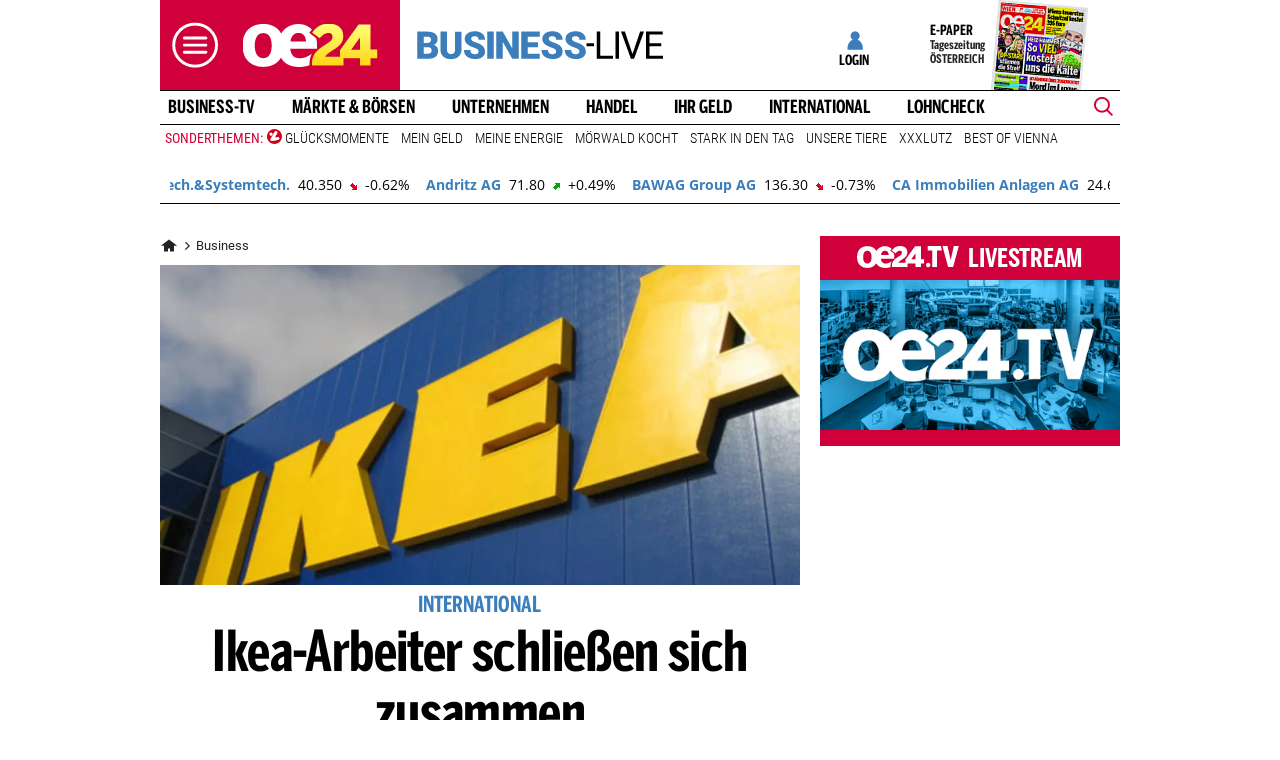

--- FILE ---
content_type: text/html;charset=utf-8
request_url: https://www.oe24.at/_api/live/exchangestockdata/1/all
body_size: 1477
content:
{"AT&S Austria Tech.&Systemtech.":{"@attributes":{"id":"tts-14246804","name":"AT&S Austria Tech.&Systemtech.","shortName":"AT&S","tickerSymbol":"ATS","isin":"AT0000969985","stockExchangeID":"1118","uniqueName":"XVIE_AT0000969985#CM_VIE","hasWarrants":"1","typeID":"1","marketSegment":"Prime Market","tradingSegment":"Amtlicher Handel","currency":"EUR","typeNameGer":"Aktie","stockExchangeName":"Wien","profileExists":"0","wpknr":"96998"},"Quote":{"@attributes":{"change":"-0.250","changePercent":"-0.615764","high":"41.100","historicClose":"40.600","last":"40.350","dateTime":"2026-01-23T17:35:28","low":"39.950","open":"40.650"}}},"Andritz AG":{"@attributes":{"id":"tts-399905","name":"Andritz AG","shortName":"Andritz","tickerSymbol":"ANDR","isin":"AT0000730007","stockExchangeID":"1118","uniqueName":"XVIE_AT0000730007#CM_VIE","hasWarrants":"1","typeID":"1","marketSegment":"Prime Market","tradingSegment":"Amtlicher Handel","currency":"EUR","typeNameGer":"Aktie","stockExchangeName":"Wien","profileExists":"0","wpknr":"073000"},"Quote":{"@attributes":{"change":"0.35","changePercent":"0.489853","high":"72.20","historicClose":"71.45","last":"71.80","dateTime":"2026-01-23T17:35:44","low":"71.05","open":"71.05"}}},"BAWAG Group AG":{"@attributes":{"id":"tts-129551716","name":"BAWAG Group AG","shortName":"BAWAG GR.","tickerSymbol":"BG","isin":"AT0000BAWAG2","stockExchangeID":"1118","uniqueName":"XVIE_AT0000BAWAG2#CM_VIE","hasWarrants":"1","typeID":"1","marketSegment":"Prime Market","tradingSegment":"Amtlicher Handel","currency":"EUR","typeNameGer":"Aktie","stockExchangeName":"Wien","profileExists":"0","wpknr":"BAWAG"},"Quote":{"@attributes":{"change":"-1.00","changePercent":"-0.728332","high":"140.20","historicClose":"137.30","last":"136.30","dateTime":"2026-01-23T17:35:04","low":"136.30","open":"138.30"}}},"CA Immobilien Anlagen AG":{"@attributes":{"id":"tts-398840","name":"CA Immobilien Anlagen AG","shortName":"CA Immo. Anlagen","tickerSymbol":"CAI","isin":"AT0000641352","stockExchangeID":"1118","uniqueName":"XVIE_AT0000641352#CM_VIE","hasWarrants":"1","typeID":"1","marketSegment":"Prime Market","tradingSegment":"Amtlicher Handel","currency":"EUR","typeNameGer":"Aktie","stockExchangeName":"Wien","profileExists":"0","wpknr":"64135"},"Quote":{"@attributes":{"change":"0.180","changePercent":"0.735294","high":"24.800","historicClose":"24.480","last":"24.660","dateTime":"2026-01-23T17:35:29","low":"24.340","open":"24.560"}}},"CPI Europe AG":{"@attributes":{"id":"tts-145325396","name":"CPI Europe AG","shortName":"CPI Europe","tickerSymbol":"CPI","isin":"AT0000A21KS2","stockExchangeID":"1118","uniqueName":"XVIE_AT0000A21KS2#CM_VIE","hasWarrants":"1","typeID":"1","marketSegment":"Prime Market","tradingSegment":"Amtlicher Handel","currency":"EUR","typeNameGer":"Aktie","stockExchangeName":"Wien","profileExists":"0","wpknr":"A21KS"},"Quote":{"@attributes":{"change":"-0.180","changePercent":"-1.135647","high":"15.830","historicClose":"15.850","last":"15.670","dateTime":"2026-01-23T17:35:08","low":"15.640","open":"15.830"}}},"DO & CO Aktiengesellschaft":{"@attributes":{"id":"tts-399961","name":"DO & CO Aktiengesellschaft","shortName":"Do & Co","tickerSymbol":"DOC","isin":"AT0000818802","stockExchangeID":"1118","uniqueName":"XVIE_AT0000818802#CM_VIE","hasWarrants":"1","typeID":"1","marketSegment":"Prime Market","tradingSegment":"Amtlicher Handel","currency":"EUR","typeNameGer":"Aktie","stockExchangeName":"Wien","profileExists":"0","wpknr":"081880"},"Quote":{"@attributes":{"change":"-5.50","changePercent":"-2.669903","high":"205.50","historicClose":"206.00","last":"200.50","dateTime":"2026-01-23T17:35:00","low":"198.80","open":"205.50"}}},"EVN AG":{"@attributes":{"id":"tts-399913","name":"EVN AG","shortName":"EVN","tickerSymbol":"EVN","isin":"AT0000741053","stockExchangeID":"1118","uniqueName":"XVIE_AT0000741053#CM_VIE","hasWarrants":"1","typeID":"1","marketSegment":"Prime Market","tradingSegment":"Amtlicher Handel","currency":"EUR","typeNameGer":"Aktie","stockExchangeName":"Wien","profileExists":"0","wpknr":"074105"},"Quote":{"@attributes":{"change":"-0.600","changePercent":"-2.120141","high":"28.100","historicClose":"28.300","last":"27.700","dateTime":"2026-01-23T17:35:08","low":"27.400","open":"27.850"}}},"Erste Group Bank AG":{"@attributes":{"id":"tts-398843","name":"Erste Group Bank AG","shortName":"Erste Group Bank","tickerSymbol":"EBS","isin":"AT0000652011","stockExchangeID":"1118","uniqueName":"XVIE_AT0000652011#CM_VIE","hasWarrants":"1","typeID":"1","marketSegment":"Prime Market","tradingSegment":"Amtlicher Handel","currency":"EUR","typeNameGer":"Aktie","stockExchangeName":"Wien","profileExists":"0","wpknr":"065201"},"Quote":{"@attributes":{"change":"-0.80","changePercent":"-0.736648","high":"109.20","historicClose":"108.60","last":"107.80","dateTime":"2026-01-23T17:35:12","low":"107.80","open":"107.80"}}},"Lenzing AG":{"@attributes":{"id":"tts-398841","name":"Lenzing AG","shortName":"Lenzing","tickerSymbol":"LNZ","isin":"AT0000644505","stockExchangeID":"1118","uniqueName":"XVIE_AT0000644505#CM_VIE","hasWarrants":"1","typeID":"1","marketSegment":"Prime Market","tradingSegment":"Amtlicher Handel","currency":"EUR","typeNameGer":"Aktie","stockExchangeName":"Wien","profileExists":"0","wpknr":"064450"},"Quote":{"@attributes":{"change":"0.050","changePercent":"0.194175","high":"25.900","historicClose":"25.750","last":"25.800","dateTime":"2026-01-23T17:35:29","low":"25.500","open":"25.800"}}},"OMV AG":{"@attributes":{"id":"tts-399915","name":"OMV AG","shortName":"OMV","tickerSymbol":"OMV","isin":"AT0000743059","stockExchangeID":"1118","uniqueName":"XVIE_AT0000743059#CM_VIE","hasWarrants":"1","typeID":"1","marketSegment":"Prime Market","tradingSegment":"Amtlicher Handel","currency":"EUR","typeNameGer":"Aktie","stockExchangeName":"Wien","profileExists":"0","wpknr":"074305"},"Quote":{"@attributes":{"change":"0.94","changePercent":"1.912124","high":"50.30","historicClose":"49.16","last":"50.10","dateTime":"2026-01-23T17:35:28","low":"49.28","open":"49.28"}}},"Oesterreichische Post AG":{"@attributes":{"id":"tts-4349093","name":"Oesterreichische Post AG","shortName":"Oest. Post","tickerSymbol":"POST","isin":"AT0000APOST4","stockExchangeID":"1118","uniqueName":"XVIE_AT0000APOST4#CM_VIE","hasWarrants":"1","typeID":"1","marketSegment":"Prime Market","tradingSegment":"Amtlicher Handel","currency":"EUR","typeNameGer":"Aktie","stockExchangeName":"Wien","profileExists":"0","wpknr":"APOST"},"Quote":{"@attributes":{"change":"-0.350","changePercent":"-1.067073","high":"32.700","historicClose":"32.800","last":"32.450","dateTime":"2026-01-23T17:35:04","low":"32.400","open":"32.700"}}},"PORR AG":{"@attributes":{"id":"tts-398825","name":"PORR AG","shortName":"Porr","tickerSymbol":"POS","isin":"AT0000609607","stockExchangeID":"1118","uniqueName":"XVIE_AT0000609607#CM_VIE","hasWarrants":"1","typeID":"1","marketSegment":"Prime Market","tradingSegment":"Amtlicher Handel","currency":"EUR","typeNameGer":"Aktie","stockExchangeName":"Wien","profileExists":"0","wpknr":"060960"},"Quote":{"@attributes":{"change":"0.950","changePercent":"2.790015","high":"35.000","historicClose":"34.050","last":"35.000","dateTime":"2026-01-23T17:35:10","low":"33.800","open":"34.000"}}},"Raiffeisen Bank Internat. AG":{"@attributes":{"id":"tts-2737262","name":"Raiffeisen Bank Internat. AG","shortName":"Raiffeisen Bank","tickerSymbol":"RBI","isin":"AT0000606306","stockExchangeID":"1118","uniqueName":"XVIE_AT0000606306#CM_VIE","hasWarrants":"1","typeID":"1","marketSegment":"Prime Market","tradingSegment":"Amtlicher Handel","currency":"EUR","typeNameGer":"Aktie","stockExchangeName":"Wien","profileExists":"0","wpknr":"60630"},"Quote":{"@attributes":{"change":"-0.880","changePercent":"-2.211055","high":"40.380","historicClose":"39.800","last":"38.920","dateTime":"2026-01-23T17:35:44","low":"38.760","open":"39.560"}}},"SBO AG":{"@attributes":{"id":"tts-666437","name":"SBO AG","shortName":"Schoeller-Bleckmann","tickerSymbol":"SBO","isin":"AT0000946652","stockExchangeID":"1118","uniqueName":"XVIE_AT0000946652#CM_VIE","hasWarrants":"1","typeID":"1","marketSegment":"Prime Market","tradingSegment":"Amtlicher Handel","currency":"EUR","typeNameGer":"Aktie","stockExchangeName":"Wien","profileExists":"0","wpknr":"094665"},"Quote":{"@attributes":{"change":"-1.000","changePercent":"-3.086420","high":"32.500","historicClose":"32.400","last":"31.400","dateTime":"2026-01-23T17:35:25","low":"30.750","open":"31.600"}}},"STRABAG SE":{"@attributes":{"id":"tts-11660389","name":"STRABAG SE","shortName":"STRABAG","tickerSymbol":"STR","isin":"AT000000STR1","stockExchangeID":"1118","uniqueName":"XVIE_AT000000STR1#CM_VIE","hasWarrants":"1","typeID":"1","marketSegment":"Prime Market","tradingSegment":"Amtlicher Handel","currency":"EUR","typeNameGer":"Aktie","stockExchangeName":"Wien","profileExists":"0","wpknr":"A0M23V"},"Quote":{"@attributes":{"change":"-0.80","changePercent":"-0.966184","high":"82.30","historicClose":"82.80","last":"82.00","dateTime":"2026-01-23T17:35:23","low":"81.10","open":"81.60"}}},"UNIQA Insurance Group AG":{"@attributes":{"id":"tts-399964","name":"UNIQA Insurance Group AG","shortName":"UNIQA Versich.","tickerSymbol":"UQA","isin":"AT0000821103","stockExchangeID":"1118","uniqueName":"XVIE_AT0000821103#CM_VIE","hasWarrants":"1","typeID":"1","marketSegment":"Prime Market","tradingSegment":"Amtlicher Handel","currency":"EUR","typeNameGer":"Aktie","stockExchangeName":"Wien","profileExists":"0","wpknr":"082110"},"Quote":{"@attributes":{"change":"-0.220","changePercent":"-1.417526","high":"15.640","historicClose":"15.520","last":"15.300","dateTime":"2026-01-23T17:35:01","low":"15.300","open":"15.580"}}},"VERBUND AG Kat. A":{"@attributes":{"id":"tts-399918","name":"VERBUND AG Kat. A","shortName":"Verbund","tickerSymbol":"VER","isin":"AT0000746409","stockExchangeID":"1118","uniqueName":"XVIE_AT0000746409#CM_VIE","hasWarrants":"1","typeID":"1","marketSegment":"Prime Market","tradingSegment":"Amtlicher Handel","currency":"EUR","typeNameGer":"Aktie","stockExchangeName":"Wien","profileExists":"0","wpknr":"074640"},"Quote":{"@attributes":{"change":"0.65","changePercent":"1.069959","high":"61.40","historicClose":"60.75","last":"61.40","dateTime":"2026-01-23T17:35:22","low":"60.30","open":"61.25"}}},"VIENNA INSURANCE GROUP AG":{"@attributes":{"id":"tts-399984","name":"VIENNA INSURANCE GROUP AG","shortName":"Vienna Insurance Gr.","tickerSymbol":"VIG","isin":"AT0000908504","stockExchangeID":"1118","uniqueName":"XVIE_AT0000908504#CM_VIE","hasWarrants":"1","typeID":"1","marketSegment":"Prime Market","tradingSegment":"Amtlicher Handel","currency":"EUR","typeNameGer":"Aktie","stockExchangeName":"Wien","profileExists":"0","wpknr":"090850"},"Quote":{"@attributes":{"change":"-1.50","changePercent":"-2.286585","high":"66.00","historicClose":"65.60","last":"64.10","dateTime":"2026-01-23T17:35:11","low":"63.90","open":"64.80"}}},"Wienerberger AG":{"@attributes":{"id":"tts-399972","name":"Wienerberger AG","shortName":"Wienerberger","tickerSymbol":"WIE","isin":"AT0000831706","stockExchangeID":"1118","uniqueName":"XVIE_AT0000831706#CM_VIE","hasWarrants":"1","typeID":"1","marketSegment":"Prime Market","tradingSegment":"Amtlicher Handel","currency":"EUR","typeNameGer":"Aktie","stockExchangeName":"Wien","profileExists":"0","wpknr":"083170"},"Quote":{"@attributes":{"change":"-0.480","changePercent":"-1.679496","high":"28.720","historicClose":"28.580","last":"28.100","dateTime":"2026-01-23T17:35:29","low":"28.100","open":"28.460"}}},"voestalpine AG":{"@attributes":{"id":"tts-399995","name":"voestalpine AG","shortName":"voestalpine","tickerSymbol":"VOE","isin":"AT0000937503","stockExchangeID":"1118","uniqueName":"XVIE_AT0000937503#CM_VIE","hasWarrants":"1","typeID":"1","marketSegment":"Prime Market","tradingSegment":"Amtlicher Handel","currency":"EUR","typeNameGer":"Aktie","stockExchangeName":"Wien","profileExists":"0","wpknr":"093750"},"Quote":{"@attributes":{"change":"-0.120","changePercent":"-0.296736","high":"40.440","historicClose":"40.440","last":"40.320","dateTime":"2026-01-23T17:35:29","low":"39.740","open":"40.000"}}}}

--- FILE ---
content_type: text/css
request_url: https://www.oe24.at/assets/bane/dist_prod/stylesOvrLiveBusiness-4cad767c52.css
body_size: 5308
content:
@charset "UTF-8";.lazyload,.lazyloading{opacity:1}.lazyloaded{opacity:1;transition:opacity 77ms}html{scroll-behavior:smooth}.videoStory .storyImage{position:relative}.videoStory .storyImage::after{content:url(/misc/bane/images/icons/video-play.svg);display:inline-block;width:35px;height:35px;position:absolute;right:-5px;top:30px;transform:translate(-50%,-50%);background-color:rgba(255,255,255,.8);margin:0;padding:5px 10px 7px 12px}.videoStory:hover .storyImage::after{content:url(/misc/bane/images/icons/video-play-white.svg);display:inline-block;width:35px;height:35px;position:absolute;right:-5px;top:30px;transform:translate(-50%,-50%);background-color:#d0013a;margin:0;padding:5px 10px 7px 12px}.videoStory.epaperArticle .storyImage::after,.videoStory.vip .storyImage::after{right:-5px;top:60px}.videoStory.epaperArticle:hover .storyImage::after,.videoStory.vip:hover .storyImage::after{right:-5px;top:60px}.videobanner.start .videoWrapper video.video-js{display:none}.videobanner.start img{display:block;aspect-ratio:2/1}.videobanner img{display:none}.tp-modal .tp-close{top:5px!important;right:5px!important;border-radius:unset!important;box-shadow:none!important;background:transparent url("data:image/svg+xml,%3Csvg width='11' height='11' fill='none' xmlns='http://www.w3.org/2000/svg'%3E%3Cpath fill-rule='evenodd' clip-rule='evenodd' d='M11 1.368L9.632 0 5.5 4.142 1.368 0 0 1.368 4.142 5.5 0 9.632 1.368 11 5.5 6.858 9.632 11 11 9.632 6.858 5.5 11 1.368z' fill='%23707070' stroke-width='4'/%3E%3C/svg%3E") center center no-repeat!important}@media screen and (max-width:578px){.tp-modal .tp-close{right:5px!important}}.pur-offers .logoutbutton{padding:10px 20px;background-color:#0a64b8;color:#fff;border:1px solid #0a64b8;cursor:pointer;border-radius:4px;outline:0;line-height:20px;float:right;margin-bottom:30px;transition:.6s ease}.pur-offers .logoutbutton:hover{background-color:#095aa5;border-color:#095aa5;color:#fff;cursor:pointer;opacity:1}.layout_sport_wm .icon{display:none;width:24px;height:24px;background-size:contain;background-repeat:no-repeat;margin-right:8px}.layout_sport_wm .icon.iconFussball{display:block;background-image:url(/misc/bane/images/bet-austria/football.svg)}.layout_sport_wm .icon.iconPokal{display:block;background-image:url(/misc/bane/images/bet-austria/trophy.svg)}.layout_sport_wm .icon.iconPokalWhite{display:block;background-image:url(/misc/bane/images/bet-austria/trophy_white.svg)}.layout_sport_wm .icon.iconBaseball{display:block;background-image:url(/misc/bane/images/bet-austria/baseball.svg)}.layout_sport_wm .icon.iconBasketball{display:block;background-image:url(/misc/bane/images/bet-austria/basketball.svg)}.layout_sport_wm .icon.iconFootball{display:block;background-image:url(/misc/bane/images/bet-austria/football.svg)}.layout_sport_wm .icon.iconGolf{display:block;background-image:url(/misc/bane/images/bet-austria/golf.svg)}.layout_sport_wm .icon.iconEishockey{display:block;background-image:url(/misc/bane/images/bet-austria/hockey.svg)}.layout_sport_wm .icon.iconMotorBike{display:block;background-image:url(/misc/bane/images/bet-austria/motor-bike.svg)}.layout_sport_wm .icon.iconRacingFlag{display:block;background-image:url(/misc/bane/images/bet-austria/racingflag.svg)}.layout_sport_wm .icon.iconRugby{display:block;background-image:url(/misc/bane/images/bet-austria/rugby.svg)}.layout_sport_wm .icon.iconSki{display:block;background-image:url(/misc/bane/images/bet-austria/ski.svg)}.layout_sport_wm .icon.iconVolleyball{display:block;background-image:url(/misc/bane/images/bet-austria/volleyball.svg)}.layout_sport_wm .icon.iconTennis{display:block;background-image:url(/misc/bane/images/bet-austria/tennis.svg)}.layout_sport_wm .icon.iconFlaggeArgentinien{display:block;background-image:url(/misc/bane/images/bet-austria/flags/argentinien.png)}.layout_sport_wm .icon.iconFlaggeAustralien{display:block;background-image:url(/misc/bane/images/bet-austria/flags/australien.png)}.layout_sport_wm .icon.iconFlaggeBelgien,.layout_sport_wm .icon.iconFlaggeBelgium{display:block;background-image:url(/misc/bane/images/bet-austria/flags/belgien.png)}.layout_sport_wm .icon.iconFlaggeBrasilien{display:block;background-image:url(/misc/bane/images/bet-austria/flags/brasilien.png)}.layout_sport_wm .icon.iconFlaggeCostaRica{display:block;background-image:url(/misc/bane/images/bet-austria/flags/costarica.png)}.layout_sport_wm .icon.iconFlaggeDanemark,.layout_sport_wm .icon.iconFlaggeDenmark,.layout_sport_wm .icon.iconFlaggeDänemark{display:block;background-image:url(/misc/bane/images/bet-austria/flags/danemark.png)}.layout_sport_wm .icon.iconFlaggeDeutschland,.layout_sport_wm .icon.iconFlaggeGermany{display:block;background-image:url(/misc/bane/images/bet-austria/flags/deutschland.png)}.layout_sport_wm .icon.iconFlaggeEcuador,.layout_sport_wm .icon.iconFlaggeEkuador{display:block;background-image:url(/misc/bane/images/bet-austria/flags/ecuador.png)}.layout_sport_wm .icon.iconFlaggeEngland{display:block;background-image:url(/misc/bane/images/bet-austria/flags/england.png)}.layout_sport_wm .icon.iconFlaggeFinland,.layout_sport_wm .icon.iconFlaggeFinnland{display:block;background-image:url(/misc/bane/images/bet-austria/flags/finnland.png)}.layout_sport_wm .icon.iconFlaggeFrance,.layout_sport_wm .icon.iconFlaggeFrankreich{display:block;background-image:url(/misc/bane/images/bet-austria/flags/frankreich.png)}.layout_sport_wm .icon.iconFlaggeGhana{display:block;background-image:url(/misc/bane/images/bet-austria/flags/ghana.png)}.layout_sport_wm .icon.iconFlaggeIran{display:block;background-image:url(/misc/bane/images/bet-austria/flags/iran.png)}.layout_sport_wm .icon.iconFlaggeItalien,.layout_sport_wm .icon.iconFlaggeItaly{display:block;background-image:url(/misc/bane/images/bet-austria/flags/italien.png)}.layout_sport_wm .icon.iconFlaggeJapan{display:block;background-image:url(/misc/bane/images/bet-austria/flags/japan.png)}.layout_sport_wm .icon.iconFlaggeKamerun{display:block;background-image:url(/misc/bane/images/bet-austria/flags/kamerun.png)}.layout_sport_wm .icon.iconFlaggeKanada{display:block;background-image:url(/misc/bane/images/bet-austria/flags/kanada.png)}.layout_sport_wm .icon.iconFlaggeKatar{display:block;background-image:url(/misc/bane/images/bet-austria/flags/katar.png)}.layout_sport_wm .icon.iconFlaggeCroatia,.layout_sport_wm .icon.iconFlaggeKroatien{display:block;background-image:url(/misc/bane/images/bet-austria/flags/kroatien.png)}.layout_sport_wm .icon.iconFlaggeMarokko{display:block;background-image:url(/misc/bane/images/bet-austria/flags/marokko.png)}.layout_sport_wm .icon.iconFlaggeMazedonien,.layout_sport_wm .icon.iconFlaggeNordmazedonien,.layout_sport_wm .icon.iconFlaggeNorthmacedonia{display:block;background-image:url(/misc/bane/images/bet-austria/flags/mazedonien.png)}.layout_sport_wm .icon.iconFlaggeMexiko{display:block;background-image:url(/misc/bane/images/bet-austria/flags/mexiko.png)}.layout_sport_wm .icon.iconFlaggeNetherlands,.layout_sport_wm .icon.iconFlaggeNiederlande{display:block;background-image:url(/misc/bane/images/bet-austria/flags/niederlande.png)}.layout_sport_wm .icon.iconFlaggeAustria,.layout_sport_wm .icon.iconFlaggeOsterreich,.layout_sport_wm .icon.iconFlaggeÖsterreich{display:block;background-image:url(/misc/bane/images/bet-austria/flags/osterreich.png)}.layout_sport_wm .icon.iconFlaggePoland,.layout_sport_wm .icon.iconFlaggePolen{display:block;background-image:url(/misc/bane/images/bet-austria/flags/polen.png)}.layout_sport_wm .icon.iconFlaggePortugal{display:block;background-image:url(/misc/bane/images/bet-austria/flags/portugal.png)}.layout_sport_wm .icon.iconFlaggeRussianfederation,.layout_sport_wm .icon.iconFlaggeRussland{display:block;background-image:url(/misc/bane/images/bet-austria/flags/russland.png)}.layout_sport_wm .icon.iconFlaggeSaudi-Arabien,.layout_sport_wm .icon.iconFlaggeSaudiArabien{display:block;background-image:url(/misc/bane/images/bet-austria/flags/saudiarabien.png)}.layout_sport_wm .icon.iconFlaggeSchottland,.layout_sport_wm .icon.iconFlaggeScotland{display:block;background-image:url(/misc/bane/images/bet-austria/flags/schottland.png)}.layout_sport_wm .icon.iconFlaggeSchweden,.layout_sport_wm .icon.iconFlaggeSweden{display:block;background-image:url(/misc/bane/images/bet-austria/flags/schweden.png)}.layout_sport_wm .icon.iconFlaggeSchweiz,.layout_sport_wm .icon.iconFlaggeSwitzerland{display:block;background-image:url(/misc/bane/images/bet-austria/flags/schweiz.png)}.layout_sport_wm .icon.iconFlaggeSenegal{display:block;background-image:url(/misc/bane/images/bet-austria/flags/senegal.png)}.layout_sport_wm .icon.iconFlaggeSerbien,.layout_sport_wm .icon.iconFlaggeSwitzerland{display:block;background-image:url(/misc/bane/images/bet-austria/flags/serbien.png)}.layout_sport_wm .icon.iconFlaggeSlovakia,.layout_sport_wm .icon.iconFlaggeSlowakei{display:block;background-image:url(/misc/bane/images/bet-austria/flags/slowakei.png)}.layout_sport_wm .icon.iconFlaggeSpain,.layout_sport_wm .icon.iconFlaggeSpanien{display:block;background-image:url(/misc/bane/images/bet-austria/flags/spanien.png)}.layout_sport_wm .icon.iconFlaggeRepublikKorea,.layout_sport_wm .icon.iconFlaggeSudkorea,.layout_sport_wm .icon.iconFlaggeSuedkorea,.layout_sport_wm .icon.iconFlaggeSüdkorea{display:block;background-image:url(/misc/bane/images/bet-austria/flags/suedkorea.png)}.layout_sport_wm .icon.iconFlaggeCzechrepublic,.layout_sport_wm .icon.iconFlaggeTschechien,.layout_sport_wm .icon.iconFlaggeTschechischeRepublik{display:block;background-image:url(/misc/bane/images/bet-austria/flags/tschechien.png)}.layout_sport_wm .icon.iconFlaggeTuerkei,.layout_sport_wm .icon.iconFlaggeTurkey,.layout_sport_wm .icon.iconFlaggeTürkei{display:block;background-image:url(/misc/bane/images/bet-austria/flags/tuerkei.png)}.layout_sport_wm .icon.iconFlaggeTunesien{display:block;background-image:url(/misc/bane/images/bet-austria/flags/tunesien.png)}.layout_sport_wm .icon.iconFlaggeUkraine{display:block;background-image:url(/misc/bane/images/bet-austria/flags/ukraine.png)}.layout_sport_wm .icon.iconFlaggeHungary,.layout_sport_wm .icon.iconFlaggeUngarn{display:block;background-image:url(/misc/bane/images/bet-austria/flags/ungarn.png)}.layout_sport_wm .icon.iconFlaggeUruguay{display:block;background-image:url(/misc/bane/images/bet-austria/flags/uruguay.png)}.layout_sport_wm .icon.iconFlaggeUSA{display:block;background-image:url(/misc/bane/images/bet-austria/flags/usa.png)}.layout_sport_wm .icon.iconFlaggeWales{display:block;background-image:url(/misc/bane/images/bet-austria/flags/wales.png)}.layout_sport_wm .breadcrumbsBox .icon{display:block;width:unset;height:unset;margin-right:0}@media (max-width:1023px){.hide-on-mobile{display:none!important}}@media (min-width:1024px){.hide-on-desktop{display:none!important}}.layout_beste_rabatte .headerDesktop.headerSticky .logo-branding .sub-brand a{width:95px}.layout_welt_deutschland .headerMobile .subBrand>a>img{width:125px;padding-left:8px}.layout_welt_deutschland .headerDesktop .logo-branding .sub-brand a img{width:83%}.layout_welt_deutschland .headerDesktop.headerSticky .logo-branding .sub-brand{padding-left:10px}.layout_welt_deutschland .headerDesktop.headerSticky .logo-branding .sub-brand a img{width:75%}.video-bm-nocmp-l{text-decoration:underline;color:#00f;cursor:pointer}.oe24Bane .articleTeaser .video-bm-nocmp,.oe24Bane .articleTeaser .video-bm-nocmp .video-bm-nocmp-l{color:#fff}@font-face{font-family:oe24condensed;src:url(https://web.oe24cdn.biz/fonts/rl2014/oe24-sans/oe24-sans-comp-bold/Oe24SansComp-Bold.eot);src:url(https://web.oe24cdn.biz/fonts/rl2014/oe24-sans/oe24-sans-comp-bold/Oe24SansComp-Bold.eot?#iefix) format("embedded-opentype"),url(https://web.oe24cdn.biz/fonts/rl2014/oe24-sans/oe24-sans-comp-bold/Oe24SansComp-Bold.woff) format("woff"),url(https://web.oe24cdn.biz/fonts/rl2014/oe24-sans/oe24-sans-comp-bold/Oe24SansComp-Bold.ttf) format("truetype"),url(https://web.oe24cdn.biz/fonts/rl2014/oe24-sans/oe24-sans-comp-bold/Oe24SansComp-Bold.svg#Oe24SansComp-Bold) format("svg");font-style:normal;font-weight:700;text-rendering:optimizeLegibility;font-display:swap}*{text-rendering:optimizeLegibility;text-rendering:geometricPrecision;-moz-font-smoothing:antialiased;-webkit-font-smoothing:antialiased;-webkit-font-smoothing:subpixel-antialiased}@font-face{font-family:"Open Sans";font-style:normal;font-weight:300;font-display:swap;src:url(https://web.oe24cdn.biz/fonts/bane/open-sans/open-sans-v27-latin-300.eot);src:local(""),url(https://web.oe24cdn.biz/fonts/bane/open-sans/open-sans-v27-latin-300.eot?#iefix) format("embedded-opentype"),url(https://web.oe24cdn.biz/fonts/bane/open-sans/open-sans-v27-latin-300.woff2) format("woff2"),url(https://web.oe24cdn.biz/fonts/bane/open-sans/open-sans-v27-latin-300.woff) format("woff"),url(https://web.oe24cdn.biz/fonts/bane/open-sans/open-sans-v27-latin-300.ttf) format("truetype"),url(https://web.oe24cdn.biz/fonts/bane/open-sans/open-sans-v27-latin-300.svg#OpenSans) format("svg")}@font-face{font-family:"Open Sans";font-style:normal;font-weight:400;font-display:swap;src:url(https://web.oe24cdn.biz/fonts/bane/open-sans/open-sans-v27-latin-regular.eot);src:local(""),url(https://web.oe24cdn.biz/fonts/bane/open-sans/open-sans-v27-latin-regular.eot?#iefix) format("embedded-opentype"),url(https://web.oe24cdn.biz/fonts/bane/open-sans/open-sans-v27-latin-regular.woff2) format("woff2"),url(https://web.oe24cdn.biz/fonts/bane/open-sans/open-sans-v27-latin-regular.woff) format("woff"),url(https://web.oe24cdn.biz/fonts/bane/open-sans/open-sans-v27-latin-regular.ttf) format("truetype"),url(https://web.oe24cdn.biz/fonts/bane/open-sans/open-sans-v27-latin-regular.svg#OpenSans) format("svg")}@font-face{font-family:"Open Sans";font-style:normal;font-weight:600;font-display:swap;src:url(https://web.oe24cdn.biz/fonts/bane/open-sans/open-sans-v27-latin-600.eot);src:local(""),url(https://web.oe24cdn.biz/fonts/bane/open-sans/open-sans-v27-latin-600.eot?#iefix) format("embedded-opentype"),url(https://web.oe24cdn.biz/fonts/bane/open-sans/open-sans-v27-latin-600.woff2) format("woff2"),url(https://web.oe24cdn.biz/fonts/bane/open-sans/open-sans-v27-latin-600.woff) format("woff"),url(https://web.oe24cdn.biz/fonts/bane/open-sans/open-sans-v27-latin-600.ttf) format("truetype"),url(https://web.oe24cdn.biz/fonts/bane/open-sans/open-sans-v27-latin-600.svg#OpenSans) format("svg")}@font-face{font-family:"Open Sans";font-style:normal;font-weight:700;font-display:swap;src:url(https://web.oe24cdn.biz/fonts/bane/open-sans/open-sans-v27-latin-700.eot);src:local(""),url(https://web.oe24cdn.biz/fonts/bane/open-sans/open-sans-v27-latin-700.eot?#iefix) format("embedded-opentype"),url(https://web.oe24cdn.biz/fonts/bane/open-sans/open-sans-v27-latin-700.woff2) format("woff2"),url(https://web.oe24cdn.biz/fonts/bane/open-sans/open-sans-v27-latin-700.woff) format("woff"),url(https://web.oe24cdn.biz/fonts/bane/open-sans/open-sans-v27-latin-700.ttf) format("truetype"),url(https://web.oe24cdn.biz/fonts/bane/open-sans/open-sans-v27-latin-700.svg#OpenSans) format("svg")}@font-face{font-family:"Open Sans";font-style:normal;font-weight:800;font-display:swap;src:url(https://web.oe24cdn.biz/fonts/bane/open-sans/open-sans-v27-latin-800.eot);src:local(""),url(https://web.oe24cdn.biz/fonts/bane/open-sans/open-sans-v27-latin-800.eot?#iefix) format("embedded-opentype"),url(https://web.oe24cdn.biz/fonts/bane/open-sans/open-sans-v27-latin-800.woff2) format("woff2"),url(https://web.oe24cdn.biz/fonts/bane/open-sans/open-sans-v27-latin-800.woff) format("woff"),url(https://web.oe24cdn.biz/fonts/bane/open-sans/open-sans-v27-latin-800.ttf) format("truetype"),url(https://web.oe24cdn.biz/fonts/bane/open-sans/open-sans-v27-latin-800.svg#OpenSans) format("svg")}@font-face{font-family:"Open Sans";font-style:italic;font-weight:400;font-display:swap;src:url(https://web.oe24cdn.biz/fonts/bane/open-sans/open-sans-v27-latin-italic.eot);src:local(""),url(https://web.oe24cdn.biz/fonts/bane/open-sans/open-sans-v27-latin-italic.eot?#iefix) format("embedded-opentype"),url(https://web.oe24cdn.biz/fonts/bane/open-sans/open-sans-v27-latin-italic.woff2) format("woff2"),url(https://web.oe24cdn.biz/fonts/bane/open-sans/open-sans-v27-latin-italic.woff) format("woff"),url(https://web.oe24cdn.biz/fonts/bane/open-sans/open-sans-v27-latin-italic.ttf) format("truetype"),url(https://web.oe24cdn.biz/fonts/bane/open-sans/open-sans-v27-latin-italic.svg#OpenSans) format("svg")}@font-face{font-family:"Open Sans";font-style:italic;font-weight:300;font-display:swap;src:url(https://web.oe24cdn.biz/fonts/bane/open-sans/open-sans-v27-latin-300italic.eot);src:local(""),url(https://web.oe24cdn.biz/fonts/bane/open-sans/open-sans-v27-latin-300italic.eot?#iefix) format("embedded-opentype"),url(https://web.oe24cdn.biz/fonts/bane/open-sans/open-sans-v27-latin-300italic.woff2) format("woff2"),url(https://web.oe24cdn.biz/fonts/bane/open-sans/open-sans-v27-latin-300italic.woff) format("woff"),url(https://web.oe24cdn.biz/fonts/bane/open-sans/open-sans-v27-latin-300italic.ttf) format("truetype"),url(https://web.oe24cdn.biz/fonts/bane/open-sans/open-sans-v27-latin-300italic.svg#OpenSans) format("svg")}@font-face{font-family:"Open Sans";font-style:italic;font-weight:600;font-display:swap;src:url(https://web.oe24cdn.biz/fonts/bane/open-sans/open-sans-v27-latin-600italic.eot);src:local(""),url(https://web.oe24cdn.biz/fonts/bane/open-sans/open-sans-v27-latin-600italic.eot?#iefix) format("embedded-opentype"),url(https://web.oe24cdn.biz/fonts/bane/open-sans/open-sans-v27-latin-600italic.woff2) format("woff2"),url(https://web.oe24cdn.biz/fonts/bane/open-sans/open-sans-v27-latin-600italic.woff) format("woff"),url(https://web.oe24cdn.biz/fonts/bane/open-sans/open-sans-v27-latin-600italic.ttf) format("truetype"),url(https://web.oe24cdn.biz/fonts/bane/open-sans/open-sans-v27-latin-600italic.svg#OpenSans) format("svg")}@font-face{font-family:"Open Sans";font-style:italic;font-weight:700;font-display:swap;src:url(https://web.oe24cdn.biz/fonts/bane/open-sans/open-sans-v27-latin-700italic.eot);src:local(""),url(https://web.oe24cdn.biz/fonts/bane/open-sans/open-sans-v27-latin-700italic.eot?#iefix) format("embedded-opentype"),url(https://web.oe24cdn.biz/fonts/bane/open-sans/open-sans-v27-latin-700italic.woff2) format("woff2"),url(https://web.oe24cdn.biz/fonts/bane/open-sans/open-sans-v27-latin-700italic.woff) format("woff"),url(https://web.oe24cdn.biz/fonts/bane/open-sans/open-sans-v27-latin-700italic.ttf) format("truetype"),url(https://web.oe24cdn.biz/fonts/bane/open-sans/open-sans-v27-latin-700italic.svg#OpenSans) format("svg")}@font-face{font-family:"Open Sans";font-style:italic;font-weight:800;font-display:swap;src:url(https://web.oe24cdn.biz/fonts/bane/open-sans/open-sans-v27-latin-800italic.eot);src:local(""),url(https://web.oe24cdn.biz/fonts/bane/open-sans/open-sans-v27-latin-800italic.eot?#iefix) format("embedded-opentype"),url(https://web.oe24cdn.biz/fonts/bane/open-sans/open-sans-v27-latin-800italic.woff2) format("woff2"),url(https://web.oe24cdn.biz/fonts/bane/open-sans/open-sans-v27-latin-800italic.woff) format("woff"),url(https://web.oe24cdn.biz/fonts/bane/open-sans/open-sans-v27-latin-800italic.ttf) format("truetype"),url(https://web.oe24cdn.biz/fonts/bane/open-sans/open-sans-v27-latin-800italic.svg#OpenSans) format("svg")}@font-face{font-family:Roboto;font-style:normal;font-weight:300;font-display:swap;src:url(https://web.oe24cdn.biz/fonts/bane/roboto/roboto-v29-latin-300.eot);src:local(""),url(https://web.oe24cdn.biz/fonts/bane/roboto/roboto-v29-latin-300.eot?#iefix) format("embedded-opentype"),url(https://web.oe24cdn.biz/fonts/bane/roboto/roboto-v29-latin-300.woff2) format("woff2"),url(https://web.oe24cdn.biz/fonts/bane/roboto/roboto-v29-latin-300.woff) format("woff"),url(https://web.oe24cdn.biz/fonts/bane/roboto/roboto-v29-latin-300.ttf) format("truetype"),url(https://web.oe24cdn.biz/fonts/bane/roboto/roboto-v29-latin-300.svg#Roboto) format("svg")}@font-face{font-family:Roboto;font-style:normal;font-weight:400;font-display:swap;src:url(https://web.oe24cdn.biz/fonts/bane/roboto/roboto-v29-latin-regular.eot);src:local(""),url(https://web.oe24cdn.biz/fonts/bane/roboto/roboto-v29-latin-regular.eot?#iefix) format("embedded-opentype"),url(https://web.oe24cdn.biz/fonts/bane/roboto/roboto-v29-latin-regular.woff2) format("woff2"),url(https://web.oe24cdn.biz/fonts/bane/roboto/roboto-v29-latin-regular.woff) format("woff"),url(https://web.oe24cdn.biz/fonts/bane/roboto/roboto-v29-latin-regular.ttf) format("truetype"),url(https://web.oe24cdn.biz/fonts/bane/roboto/roboto-v29-latin-regular.svg#Roboto) format("svg")}@font-face{font-family:Roboto;font-style:normal;font-weight:500;font-display:swap;src:url(https://web.oe24cdn.biz/fonts/bane/roboto/roboto-v29-latin-500.eot);src:local(""),url(https://web.oe24cdn.biz/fonts/bane/roboto/roboto-v29-latin-500.eot?#iefix) format("embedded-opentype"),url(https://web.oe24cdn.biz/fonts/bane/roboto/roboto-v29-latin-500.woff2) format("woff2"),url(https://web.oe24cdn.biz/fonts/bane/roboto/roboto-v29-latin-500.woff) format("woff"),url(https://web.oe24cdn.biz/fonts/bane/roboto/roboto-v29-latin-500.ttf) format("truetype"),url(https://web.oe24cdn.biz/fonts/bane/roboto/roboto-v29-latin-500.svg#Roboto) format("svg")}@font-face{font-family:Roboto;font-style:normal;font-weight:700;font-display:swap;src:url(https://web.oe24cdn.biz/fonts/bane/roboto/roboto-v29-latin-700.eot);src:local(""),url(https://web.oe24cdn.biz/fonts/bane/roboto/roboto-v29-latin-700.eot?#iefix) format("embedded-opentype"),url(https://web.oe24cdn.biz/fonts/bane/roboto/roboto-v29-latin-700.woff2) format("woff2"),url(https://web.oe24cdn.biz/fonts/bane/roboto/roboto-v29-latin-700.woff) format("woff"),url(https://web.oe24cdn.biz/fonts/bane/roboto/roboto-v29-latin-700.ttf) format("truetype"),url(https://web.oe24cdn.biz/fonts/bane/roboto/roboto-v29-latin-700.svg#Roboto) format("svg")}@font-face{font-family:Roboto;font-style:normal;font-weight:900;font-display:swap;src:url(https://web.oe24cdn.biz/fonts/bane/roboto/roboto-v29-latin-900.eot);src:local(""),url(https://web.oe24cdn.biz/fonts/bane/roboto/roboto-v29-latin-900.eot?#iefix) format("embedded-opentype"),url(https://web.oe24cdn.biz/fonts/bane/roboto/roboto-v29-latin-900.woff2) format("woff2"),url(https://web.oe24cdn.biz/fonts/bane/roboto/roboto-v29-latin-900.woff) format("woff"),url(https://web.oe24cdn.biz/fonts/bane/roboto/roboto-v29-latin-900.ttf) format("truetype"),url(https://web.oe24cdn.biz/fonts/bane/roboto/roboto-v29-latin-900.svg#Roboto) format("svg")}@font-face{font-family:"Roboto Condensed";font-style:normal;font-weight:300;font-display:swap;src:url(https://web.oe24cdn.biz/fonts/bane/roboto-condensed/roboto-condensed-v24-latin-300.eot);src:local(""),url(https://web.oe24cdn.biz/fonts/bane/roboto-condensed/roboto-condensed-v24-latin-300.eot?#iefix) format("embedded-opentype"),url(https://web.oe24cdn.biz/fonts/bane/roboto-condensed/roboto-condensed-v24-latin-300.woff2) format("woff2"),url(https://web.oe24cdn.biz/fonts/bane/roboto-condensed/roboto-condensed-v24-latin-300.woff) format("woff"),url(https://web.oe24cdn.biz/fonts/bane/roboto-condensed/roboto-condensed-v24-latin-300.ttf) format("truetype"),url(https://web.oe24cdn.biz/fonts/bane/roboto-condensed/roboto-condensed-v24-latin-300.svg#RobotoCondensed) format("svg")}@font-face{font-family:"Roboto Condensed";font-style:normal;font-weight:400;font-display:swap;src:url(https://web.oe24cdn.biz/fonts/bane/roboto-condensed/roboto-condensed-v24-latin-regular.eot);src:local(""),url(https://web.oe24cdn.biz/fonts/bane/roboto-condensed/roboto-condensed-v24-latin-regular.eot?#iefix) format("embedded-opentype"),url(https://web.oe24cdn.biz/fonts/bane/roboto-condensed/roboto-condensed-v24-latin-regular.woff2) format("woff2"),url(https://web.oe24cdn.biz/fonts/bane/roboto-condensed/roboto-condensed-v24-latin-regular.woff) format("woff"),url(https://web.oe24cdn.biz/fonts/bane/roboto-condensed/roboto-condensed-v24-latin-regular.ttf) format("truetype"),url(https://web.oe24cdn.biz/fonts/bane/roboto-condensed/roboto-condensed-v24-latin-regular.svg#RobotoCondensed) format("svg")}@font-face{font-family:"Roboto Condensed";font-style:normal;font-weight:700;font-display:swap;src:url(https://web.oe24cdn.biz/fonts/bane/roboto-condensed/roboto-condensed-v24-latin-700.eot);src:local(""),url(https://web.oe24cdn.biz/fonts/bane/roboto-condensed/roboto-condensed-v24-latin-700.eot?#iefix) format("embedded-opentype"),url(https://web.oe24cdn.biz/fonts/bane/roboto-condensed/roboto-condensed-v24-latin-700.woff2) format("woff2"),url(https://web.oe24cdn.biz/fonts/bane/roboto-condensed/roboto-condensed-v24-latin-700.woff) format("woff"),url(https://web.oe24cdn.biz/fonts/bane/roboto-condensed/roboto-condensed-v24-latin-700.ttf) format("truetype"),url(https://web.oe24cdn.biz/fonts/bane/roboto-condensed/roboto-condensed-v24-latin-700.svg#RobotoCondensed) format("svg")}.layout_live .headerDesktop .logo-branding .sub-brand a,.layout_live_alles .headerDesktop .logo-branding .sub-brand a,.layout_live_business .headerDesktop .logo-branding .sub-brand a,.layout_live_corona .headerDesktop .logo-branding .sub-brand a,.layout_live_media .headerDesktop .logo-branding .sub-brand a,.layout_live_politik .headerDesktop .logo-branding .sub-brand a{width:250px}.layout_live .headerDesktop .logo-branding .sub-brand a img,.layout_live_alles .headerDesktop .logo-branding .sub-brand a img,.layout_live_business .headerDesktop .logo-branding .sub-brand a img,.layout_live_corona .headerDesktop .logo-branding .sub-brand a img,.layout_live_media .headerDesktop .logo-branding .sub-brand a img,.layout_live_politik .headerDesktop .logo-branding .sub-brand a img{width:100%}.layout_live .headerDesktop.headerSticky .navTop .logo-branding .sub-brand,.layout_live_alles .headerDesktop.headerSticky .navTop .logo-branding .sub-brand,.layout_live_business .headerDesktop.headerSticky .navTop .logo-branding .sub-brand,.layout_live_corona .headerDesktop.headerSticky .navTop .logo-branding .sub-brand,.layout_live_media .headerDesktop.headerSticky .navTop .logo-branding .sub-brand,.layout_live_politik .headerDesktop.headerSticky .navTop .logo-branding .sub-brand{padding-left:10px}.layout_live .headerDesktop.headerSticky .navTop .logo-branding .sub-brand img,.layout_live_alles .headerDesktop.headerSticky .navTop .logo-branding .sub-brand img,.layout_live_business .headerDesktop.headerSticky .navTop .logo-branding .sub-brand img,.layout_live_corona .headerDesktop.headerSticky .navTop .logo-branding .sub-brand img,.layout_live_media .headerDesktop.headerSticky .navTop .logo-branding .sub-brand img,.layout_live_politik .headerDesktop.headerSticky .navTop .logo-branding .sub-brand img{width:65%;padding-bottom:3px}@media screen and (min-width:350px){.layout_live .headerMobile .subBrand a img,.layout_live_alles .headerMobile .subBrand a img,.layout_live_business .headerMobile .subBrand a img,.layout_live_corona .headerMobile .subBrand a img,.layout_live_media .headerMobile .subBrand a img,.layout_live_politik .headerMobile .subBrand a img{width:150px}}.layout_live .headline .headlineCaption,.layout_live_alles .headline .headlineCaption,.layout_live_business .headline .headlineCaption,.layout_live_corona .headline .headlineCaption,.layout_live_media .headline .headlineCaption,.layout_live_politik .headline .headlineCaption{font-weight:900;background-color:#fff;border-bottom:1px solid #000;border-left:none;margin-bottom:7px}@media screen and (min-width:768px){.layout_live .headline .headlineCaption,.layout_live_alles .headline .headlineCaption,.layout_live_business .headline .headlineCaption,.layout_live_corona .headline .headlineCaption,.layout_live_media .headline .headlineCaption,.layout_live_politik .headline .headlineCaption{font-size:2.25rem}}@media screen and (min-width:1023px){.layout_live .headline .headlineCaption,.layout_live_alles .headline .headlineCaption,.layout_live_business .headline .headlineCaption,.layout_live_corona .headline .headlineCaption,.layout_live_media .headline .headlineCaption,.layout_live_politik .headline .headlineCaption{margin:0 0 7px 0;font-size:2.5rem}}.layout_live .headline .headlineCaption .headlineLink,.layout_live_alles .headline .headlineCaption .headlineLink,.layout_live_business .headline .headlineCaption .headlineLink,.layout_live_corona .headline .headlineCaption .headlineLink,.layout_live_media .headline .headlineCaption .headlineLink,.layout_live_politik .headline .headlineCaption .headlineLink{color:#db0c14;text-align:left;width:100%}.layout_live .theme-overview .headline .headlineCaption .headlineLink,.layout_live_alles .theme-overview .headline .headlineCaption .headlineLink,.layout_live_business .theme-overview .headline .headlineCaption .headlineLink,.layout_live_corona .theme-overview .headline .headlineCaption .headlineLink,.layout_live_media .theme-overview .headline .headlineCaption .headlineLink,.layout_live_politik .theme-overview .headline .headlineCaption .headlineLink{text-align:center}.layout_live .headlineDouble .headlineCaption,.layout_live_alles .headlineDouble .headlineCaption,.layout_live_business .headlineDouble .headlineCaption,.layout_live_corona .headlineDouble .headlineCaption,.layout_live_media .headlineDouble .headlineCaption,.layout_live_politik .headlineDouble .headlineCaption{font-family:Roboto,sans-serif;font-weight:900;font-size:1.7rem;border-bottom:none}@media screen and (min-width:768px){.layout_live .headlineDouble .headlineCaption,.layout_live_alles .headlineDouble .headlineCaption,.layout_live_business .headlineDouble .headlineCaption,.layout_live_corona .headlineDouble .headlineCaption,.layout_live_media .headlineDouble .headlineCaption,.layout_live_politik .headlineDouble .headlineCaption{font-size:2.2rem}}@media screen and (min-width:1024px){.layout_live .headlineDouble .headlineCaption,.layout_live_alles .headlineDouble .headlineCaption,.layout_live_business .headlineDouble .headlineCaption,.layout_live_corona .headlineDouble .headlineCaption,.layout_live_media .headlineDouble .headlineCaption,.layout_live_politik .headlineDouble .headlineCaption{font-size:2.7rem}}.layout_live .headlineDouble .headlineCaption .headlineLink,.layout_live_alles .headlineDouble .headlineCaption .headlineLink,.layout_live_business .headlineDouble .headlineCaption .headlineLink,.layout_live_corona .headlineDouble .headlineCaption .headlineLink,.layout_live_media .headlineDouble .headlineCaption .headlineLink,.layout_live_politik .headlineDouble .headlineCaption .headlineLink{width:100%;background-color:#db0c14;text-align:center;padding:7px 10px 0}@media screen and (min-width:1024px){.layout_live .content,.layout_live_alles .content,.layout_live_business .content,.layout_live_corona .content,.layout_live_media .content,.layout_live_politik .content{padding-right:20px}}@media screen and (min-width:1024px){.layout_live .teaser,.layout_live_alles .teaser,.layout_live_business .teaser,.layout_live_corona .teaser,.layout_live_media .teaser,.layout_live_politik .teaser{border-left:1px solid #000}}.layout_live .teaser .story,.layout_live_alles .teaser .story,.layout_live_business .teaser .story,.layout_live_corona .teaser .story,.layout_live_media .teaser .story,.layout_live_politik .teaser .story{width:100%}@media screen and (min-width:1024px){.layout_live .teaser,.layout_live_alles .teaser,.layout_live_business .teaser,.layout_live_corona .teaser,.layout_live_media .teaser,.layout_live_politik .teaser{padding-right:0}}.layout_live .teaser .teaserBox,.layout_live_alles .teaser .teaserBox,.layout_live_business .teaser .teaserBox,.layout_live_corona .teaser .teaserBox,.layout_live_media .teaser .teaserBox,.layout_live_politik .teaser .teaserBox{box-shadow:none}.layout_live .teaser .teaserBox .teaserBoxHeadlineText span,.layout_live_alles .teaser .teaserBox .teaserBoxHeadlineText span,.layout_live_business .teaser .teaserBox .teaserBoxHeadlineText span,.layout_live_corona .teaser .teaserBox .teaserBoxHeadlineText span,.layout_live_media .teaser .teaserBox .teaserBoxHeadlineText span,.layout_live_politik .teaser .teaserBox .teaserBoxHeadlineText span{padding:0 10px}.layout_live .teaser .teaserBox.listlive,.layout_live_alles .teaser .teaserBox.listlive,.layout_live_business .teaser .teaserBox.listlive,.layout_live_corona .teaser .teaserBox.listlive,.layout_live_media .teaser .teaserBox.listlive,.layout_live_politik .teaser .teaserBox.listlive{box-shadow:none}.layout_live .teaser .teaserBox.listlive .teaserBoxHeadline,.layout_live_alles .teaser .teaserBox.listlive .teaserBoxHeadline,.layout_live_business .teaser .teaserBox.listlive .teaserBoxHeadline,.layout_live_corona .teaser .teaserBox.listlive .teaserBoxHeadline,.layout_live_media .teaser .teaserBox.listlive .teaserBoxHeadline,.layout_live_politik .teaser .teaserBox.listlive .teaserBoxHeadline{font-family:oe24condensed,sans-serif;transform:rotateZ(.029deg);-webkit-transform:rotateZ(.029deg);-moz-transform:rotateZ(.029deg);font-size:1.5rem;font-weight:900;line-height:1.2;margin:0 0 10px}@media screen and (min-width:960px){.layout_live .teaser .teaserBox.listlive .teaserBoxHeadline,.layout_live_alles .teaser .teaserBox.listlive .teaserBoxHeadline,.layout_live_business .teaser .teaserBox.listlive .teaserBoxHeadline,.layout_live_corona .teaser .teaserBox.listlive .teaserBoxHeadline,.layout_live_media .teaser .teaserBox.listlive .teaserBoxHeadline,.layout_live_politik .teaser .teaserBox.listlive .teaserBoxHeadline{font-size:2.5rem}}.layout_live .teaser .teaserBox.listlive .teaserBoxHeadline .teaserBoxHeadlineText,.layout_live_alles .teaser .teaserBox.listlive .teaserBoxHeadline .teaserBoxHeadlineText,.layout_live_business .teaser .teaserBox.listlive .teaserBoxHeadline .teaserBoxHeadlineText,.layout_live_corona .teaser .teaserBox.listlive .teaserBoxHeadline .teaserBoxHeadlineText,.layout_live_media .teaser .teaserBox.listlive .teaserBoxHeadline .teaserBoxHeadlineText,.layout_live_politik .teaser .teaserBox.listlive .teaserBoxHeadline .teaserBoxHeadlineText{text-align:left;border-bottom:1px solid #000;padding:0 4px 0;white-space:normal;display:-webkit-box;overflow:hidden;-webkit-box-orient:vertical;-webkit-line-clamp:4}.layout_live .teaser .teaserBox.listlive .teaserBoxHeadline .teaserBoxHeadlineText:before,.layout_live_alles .teaser .teaserBox.listlive .teaserBoxHeadline .teaserBoxHeadlineText:before,.layout_live_business .teaser .teaserBox.listlive .teaserBoxHeadline .teaserBoxHeadlineText:before,.layout_live_corona .teaser .teaserBox.listlive .teaserBoxHeadline .teaserBoxHeadlineText:before,.layout_live_media .teaser .teaserBox.listlive .teaserBoxHeadline .teaserBoxHeadlineText:before,.layout_live_politik .teaser .teaserBox.listlive .teaserBoxHeadline .teaserBoxHeadlineText:before{content:unset}.layout_live .teaser .teaserBox.listlive .teaserBoxHeadline .teaserBoxHeadlineText span,.layout_live_alles .teaser .teaserBox.listlive .teaserBoxHeadline .teaserBoxHeadlineText span,.layout_live_business .teaser .teaserBox.listlive .teaserBoxHeadline .teaserBoxHeadlineText span,.layout_live_corona .teaser .teaserBox.listlive .teaserBoxHeadline .teaserBoxHeadlineText span,.layout_live_media .teaser .teaserBox.listlive .teaserBoxHeadline .teaserBoxHeadlineText span,.layout_live_politik .teaser .teaserBox.listlive .teaserBoxHeadline .teaserBoxHeadlineText span{padding:0}@media screen and (min-width:1024px){.layout_live .reverse-teaser .content,.layout_live_alles .reverse-teaser .content,.layout_live_business .reverse-teaser .content,.layout_live_corona .reverse-teaser .content,.layout_live_media .reverse-teaser .content,.layout_live_politik .reverse-teaser .content{padding-left:20px;padding-right:0}}@media screen and (min-width:1024px){.layout_live .reverse-teaser .teaser,.layout_live_alles .reverse-teaser .teaser,.layout_live_business .reverse-teaser .teaser,.layout_live_corona .reverse-teaser .teaser,.layout_live_media .reverse-teaser .teaser,.layout_live_politik .reverse-teaser .teaser{border-right:1px solid #000;border-left:none}}.layout_live .reverse-teaser .teaser .teaserBox,.layout_live_alles .reverse-teaser .teaser .teaserBox,.layout_live_business .reverse-teaser .teaser .teaserBox,.layout_live_corona .reverse-teaser .teaser .teaserBox,.layout_live_media .reverse-teaser .teaser .teaserBox,.layout_live_politik .reverse-teaser .teaser .teaserBox{box-shadow:none}.layout_live .reverse-teaser .teaser .teaserBox .teaserBoxHeadline,.layout_live_alles .reverse-teaser .teaser .teaserBox .teaserBoxHeadline,.layout_live_business .reverse-teaser .teaser .teaserBox .teaserBoxHeadline,.layout_live_corona .reverse-teaser .teaser .teaserBox .teaserBoxHeadline,.layout_live_media .reverse-teaser .teaser .teaserBox .teaserBoxHeadline,.layout_live_politik .reverse-teaser .teaser .teaserBox .teaserBoxHeadline{font-family:oe24condensed,sans-serif;transform:rotateZ(.029deg);-webkit-transform:rotateZ(.029deg);-moz-transform:rotateZ(.029deg);font-size:1.5rem;font-weight:900;line-height:1.2;margin:0 0 10px}@media screen and (min-width:960px){.layout_live .reverse-teaser .teaser .teaserBox .teaserBoxHeadline,.layout_live_alles .reverse-teaser .teaser .teaserBox .teaserBoxHeadline,.layout_live_business .reverse-teaser .teaser .teaserBox .teaserBoxHeadline,.layout_live_corona .reverse-teaser .teaser .teaserBox .teaserBoxHeadline,.layout_live_media .reverse-teaser .teaser .teaserBox .teaserBoxHeadline,.layout_live_politik .reverse-teaser .teaser .teaserBox .teaserBoxHeadline{font-size:2.5rem}}.layout_live .reverse-teaser .teaser .teaserBox .teaserBoxHeadline .teaserBoxHeadlineText,.layout_live_alles .reverse-teaser .teaser .teaserBox .teaserBoxHeadline .teaserBoxHeadlineText,.layout_live_business .reverse-teaser .teaser .teaserBox .teaserBoxHeadline .teaserBoxHeadlineText,.layout_live_corona .reverse-teaser .teaser .teaserBox .teaserBoxHeadline .teaserBoxHeadlineText,.layout_live_media .reverse-teaser .teaser .teaserBox .teaserBoxHeadline .teaserBoxHeadlineText,.layout_live_politik .reverse-teaser .teaser .teaserBox .teaserBoxHeadline .teaserBoxHeadlineText{text-align:left;border-bottom:1px solid #000;padding:0 4px 0;white-space:normal;display:-webkit-box;overflow:hidden;-webkit-box-orient:vertical;-webkit-line-clamp:4}.layout_live .reverse-teaser .teaser .teaserBox .teaserBoxHeadline .teaserBoxHeadlineText:before,.layout_live_alles .reverse-teaser .teaser .teaserBox .teaserBoxHeadline .teaserBoxHeadlineText:before,.layout_live_business .reverse-teaser .teaser .teaserBox .teaserBoxHeadline .teaserBoxHeadlineText:before,.layout_live_corona .reverse-teaser .teaser .teaserBox .teaserBoxHeadline .teaserBoxHeadlineText:before,.layout_live_media .reverse-teaser .teaser .teaserBox .teaserBoxHeadline .teaserBoxHeadlineText:before,.layout_live_politik .reverse-teaser .teaser .teaserBox .teaserBoxHeadline .teaserBoxHeadlineText:before{content:unset}.layout_live .reverse-teaser .teaser .teaserBox.listlive .teaserBoxHeadlineText span,.layout_live_alles .reverse-teaser .teaser .teaserBox.listlive .teaserBoxHeadlineText span,.layout_live_business .reverse-teaser .teaser .teaserBox.listlive .teaserBoxHeadlineText span,.layout_live_corona .reverse-teaser .teaser .teaserBox.listlive .teaserBoxHeadlineText span,.layout_live_media .reverse-teaser .teaser .teaserBox.listlive .teaserBoxHeadlineText span,.layout_live_politik .reverse-teaser .teaser .teaserBox.listlive .teaserBoxHeadlineText span{padding:0}.layout_live .reverse-teaser .teaser .teaserBox.teaserBoxDefault .story .storyImage,.layout_live_alles .reverse-teaser .teaser .teaserBox.teaserBoxDefault .story .storyImage,.layout_live_business .reverse-teaser .teaser .teaserBox.teaserBoxDefault .story .storyImage,.layout_live_corona .reverse-teaser .teaser .teaserBox.teaserBoxDefault .story .storyImage,.layout_live_media .reverse-teaser .teaser .teaserBox.teaserBoxDefault .story .storyImage,.layout_live_politik .reverse-teaser .teaser .teaserBox.teaserBoxDefault .story .storyImage{background:#fff}.layout_live .reverse-teaser .teaser .teaserBox.teaserBoxDefault .story .storyImage .preTitle,.layout_live_alles .reverse-teaser .teaser .teaserBox.teaserBoxDefault .story .storyImage .preTitle,.layout_live_business .reverse-teaser .teaser .teaserBox.teaserBoxDefault .story .storyImage .preTitle,.layout_live_corona .reverse-teaser .teaser .teaserBox.teaserBoxDefault .story .storyImage .preTitle,.layout_live_media .reverse-teaser .teaser .teaserBox.teaserBoxDefault .story .storyImage .preTitle,.layout_live_politik .reverse-teaser .teaser .teaserBox.teaserBoxDefault .story .storyImage .preTitle{display:none;position:unset;background:#fff;color:#000}.layout_live .reverse-teaser .teaser .teaserBox.teaserBoxDefault .story .storyImage .storyCounter,.layout_live_alles .reverse-teaser .teaser .teaserBox.teaserBoxDefault .story .storyImage .storyCounter,.layout_live_business .reverse-teaser .teaser .teaserBox.teaserBoxDefault .story .storyImage .storyCounter,.layout_live_corona .reverse-teaser .teaser .teaserBox.teaserBoxDefault .story .storyImage .storyCounter,.layout_live_media .reverse-teaser .teaser .teaserBox.teaserBoxDefault .story .storyImage .storyCounter,.layout_live_politik .reverse-teaser .teaser .teaserBox.teaserBoxDefault .story .storyImage .storyCounter{top:unset;bottom:calc(100% - 60px);left:12px;border-radius:unset}.layout_live .reverse-teaser .teaser .teaserBox.teaserBoxDefault .story .storyText .title,.layout_live_alles .reverse-teaser .teaser .teaserBox.teaserBoxDefault .story .storyText .title,.layout_live_business .reverse-teaser .teaser .teaserBox.teaserBoxDefault .story .storyText .title,.layout_live_corona .reverse-teaser .teaser .teaserBox.teaserBoxDefault .story .storyText .title,.layout_live_media .reverse-teaser .teaser .teaserBox.teaserBoxDefault .story .storyText .title,.layout_live_politik .reverse-teaser .teaser .teaserBox.teaserBoxDefault .story .storyText .title{margin-left:30px}.layout_live .teaser .teaserBox,.layout_live_alles .teaser .teaserBox,.layout_live_business .teaser .teaserBox,.layout_live_corona .teaser .teaserBox,.layout_live_media .teaser .teaserBox,.layout_live_politik .teaser .teaserBox{box-shadow:none}.layout_live .contentBox .storyText,.layout_live_alles .contentBox .storyText,.layout_live_business .contentBox .storyText,.layout_live_corona .contentBox .storyText,.layout_live_media .contentBox .storyText,.layout_live_politik .contentBox .storyText{position:unset;left:unset;bottom:unset;transform:unset;background:#fff;padding:0;text-align:left}.layout_live .contentBox .storyText .preTitle,.layout_live_alles .contentBox .storyText .preTitle,.layout_live_business .contentBox .storyText .preTitle,.layout_live_corona .contentBox .storyText .preTitle,.layout_live_media .contentBox .storyText .preTitle,.layout_live_politik .contentBox .storyText .preTitle{font-family:"Roboto Condensed",sans-serif;font-weight:600;padding:5px 0 0}.layout_live .contentBox .storyText .title,.layout_live_alles .contentBox .storyText .title,.layout_live_business .contentBox .storyText .title,.layout_live_corona .contentBox .storyText .title,.layout_live_media .contentBox .storyText .title,.layout_live_politik .contentBox .storyText .title{font-family:"Roboto Condensed",sans-serif;color:#000}.layout_live .console .storyCounterHeadline,.layout_live_alles .console .storyCounterHeadline,.layout_live_business .console .storyCounterHeadline,.layout_live_corona .console .storyCounterHeadline,.layout_live_media .console .storyCounterHeadline,.layout_live_politik .console .storyCounterHeadline{color:#000;font-weight:500;background-color:transparent}.layout_live .console .story .preTitle,.layout_live_alles .console .story .preTitle,.layout_live_business .console .story .preTitle,.layout_live_corona .console .story .preTitle,.layout_live_media .console .story .preTitle,.layout_live_politik .console .story .preTitle{line-height:1;padding:3px 1% 1px}.layout_live .articleContent .articleTitelBox .articlePreTitle,.layout_live_alles .articleContent .articleTitelBox .articlePreTitle,.layout_live_politik .articleContent .articleTitelBox .articlePreTitle{color:#db0c14}.layout_live .articleContent .articleTextBox .bodyText a,.layout_live_alles .articleContent .articleTextBox .bodyText a,.layout_live_politik .articleContent .articleTextBox .bodyText a{color:#1a0dab}.layout_live .articleContent .articleOverrideButton div.col-12 a.rounded,.layout_live_alles .articleContent .articleOverrideButton div.col-12 a.rounded,.layout_live_politik .articleContent .articleOverrideButton div.col-12 a.rounded{color:#fff;background-color:#db0c14}.layout_live_alles .bannerSlider.withHeadline .lSSlideOuter,.layout_live_business .bannerSlider.withHeadline .lSSlideOuter,.layout_live_corona .bannerSlider.withHeadline .lSSlideOuter,.layout_live_media .bannerSlider.withHeadline .lSSlideOuter,.layout_live_politik .bannerSlider.withHeadline .lSSlideOuter{margin-top:1rem}@media screen and (min-width:1023px){.layout_live_alles .bannerSlider.withHeadline .lSSlideOuter,.layout_live_business .bannerSlider.withHeadline .lSSlideOuter,.layout_live_corona .bannerSlider.withHeadline .lSSlideOuter,.layout_live_media .bannerSlider.withHeadline .lSSlideOuter,.layout_live_politik .bannerSlider.withHeadline .lSSlideOuter{margin-top:0}}.layout_live_alles .bannerSlider .storyBox .title,.layout_live_business .bannerSlider .storyBox .title,.layout_live_corona .bannerSlider .storyBox .title,.layout_live_media .bannerSlider .storyBox .title,.layout_live_politik .bannerSlider .storyBox .title{font-size:1rem;font-weight:600}@media screen and (min-width:768px){.layout_live_alles .bannerSlider .storyBox .title,.layout_live_business .bannerSlider .storyBox .title,.layout_live_corona .bannerSlider .storyBox .title,.layout_live_media .bannerSlider .storyBox .title,.layout_live_politik .bannerSlider .storyBox .title{font-size:1.375rem}}.layout_live_alles .console .consoleStories .storyLiveTicker,.layout_live_alles .console .lSPager li.active .storyMarker,.layout_live_alles .console .pagerContainer .oe24lsSlide,.layout_live_alles .console .story .preTitle,.layout_live_alles .console ul.lSPager li .storyCounter,.layout_live_politik .console .consoleStories .storyLiveTicker,.layout_live_politik .console .lSPager li.active .storyMarker,.layout_live_politik .console .pagerContainer .oe24lsSlide,.layout_live_politik .console .story .preTitle,.layout_live_politik .console ul.lSPager li .storyCounter{background-color:#db0c14}.layout_live_politik .headerDesktop.headerSticky .navTop .logo-branding .sub-brand img{width:60%}.layout_live_business .articleTeaser .teaserBox.listlive .contentWithFirstImage .story .storyTime,.layout_live_business .articleTeaser .teaserBox.listlive .contentWithImage .story .boxListCaption .boxListPretitle,.layout_live_business .contentBox .story .preTitle,.layout_live_business .contentBoxLive .story .themeAndComments .comment-count-title-wrapper .comments-count-title,.layout_live_business .contentBoxLive .story .themeAndComments .comment-count-title-wrapper .coral-count-number,.layout_live_business .contentBoxLive .story .themeAndComments .preTitle,.layout_live_business .headerDesktop .headerMeinOe24 .userIcon i,.layout_live_business .headerMobile .headerMeinOe24 .headerMeinOe24LinkMobile .loginImg i,.layout_live_business .headerMobile .headerMeinOe24 .userIcon i,.layout_live_business .liveStockChart .liveStockHeadline,.layout_live_business .mediaBox .headline .headlineText,.layout_live_business .reverse-teaser .teaser .teaserBox .teaserBoxHeadline .teaserBoxHeadlineText span,.layout_live_business .teaser .teaserBox.listlive .contentWithFirstImage .story .boxListCaption .boxListPretitle,.layout_live_business .teaser .teaserBox.listlive .contentWithFirstImage .story .storyTime,.layout_live_business .teaser .teaserBox.listlive .contentWithImage .story .boxListCaption .boxListPretitle,.layout_live_business .teaserBox.listlive .story .storyTime,.layout_live_business .teaserBox.listlive .teaserBoxHeadlineText span,.layout_live_business .topReadBox .storiesList .storyText .preTitle,.section_live.subsection_business .articleTeaser .teaserBox.listlive .contentWithFirstImage .story .storyTime,.section_live.subsection_business .contentBox .story .preTitle,.section_live.subsection_business .contentBoxLive .story .themeAndComments .comment-count-title-wrapper .comments-count-title,.section_live.subsection_business .contentBoxLive .story .themeAndComments .comment-count-title-wrapper .coral-count-number,.section_live.subsection_business .contentBoxLive .story .themeAndComments .preTitle,.section_live.subsection_business .headline .headlineCaption .headlineLink,.section_live.subsection_business .liveStockChart .liveStockHeadline,.section_live.subsection_business .mediaBox .headline .headlineText,.section_live.subsection_business .oneColumne .themeAndComments .preTitle,.section_live.subsection_business .reverse-teaser .teaser .teaserBox .teaserBoxHeadline .teaserBoxHeadlineText span,.section_live.subsection_business .teaser .teaserBox .teaserBoxHeadline .teaserBoxHeadlineText span,.section_live.subsection_business .teaser .teaserBox.listlive .contentWithFirstImage .story .boxListCaption .boxListPretitle,.section_live.subsection_business .teaser .teaserBox.listlive .contentWithFirstImage .story .storyTime,.section_live.subsection_business .teaser .teaserBox.listlive .contentWithImage .story .boxListCaption .boxListPretitle,.section_live.subsection_business .teaserBox.listlive .contentWithImage .story .boxListCaption .boxListPretitle,.section_live.subsection_business .teaserBox.listlive .story .storyTime,.section_live.subsection_business .topReadBox .storiesList .storyText .preTitle{color:#3c7ebb}.layout_live_business .bannerSlider .oe24lsSlide .oe24lsSlideIcon,.layout_live_business .console .lSSlideWrapper .oe24lsSlide .oe24lsSlideIcon,.layout_live_business .contentBox.newsticker .newstickerTime svg rect,.layout_live_business .contentBoxLive .story .themeAndComments .comment-count-title-wrapper svg path,.layout_live_business .headerDesktop .navMain .navigationContainerSlider.navbar-collapse .oe24lsSlide .oe24lsSlideIcon,.layout_live_business .headerSubNavMobile .oe24lsSlide .oe24lsSlideIcon path,.section_live.subsection_business .bannerSlider .oe24lsSlide .oe24lsSlideIcon,.section_live.subsection_business .contentBoxLive .story .themeAndComments .comment-count-title-wrapper svg path{fill:#3c7ebb}.layout_live_business .articleShareBox .comment-count-title-wrapper svg,.layout_live_business .articleTeaser .teaserBox.listlive .story .boxListCaption .boxListKey,.layout_live_business .bannerSlider .storyBox .storyImage .pretitle,.layout_live_business .console .consoleStories .storyLiveTicker,.layout_live_business .console .lSPager li.active .storyMarker,.layout_live_business .console .pagerContainer .oe24lsSlide,.layout_live_business .console .story .preTitle,.layout_live_business .console ul.lSPager li .storyCounter,.layout_live_business .contentBoxLive .allStoriesHere,.layout_live_business .contentSlider .storyBox .storyImage .pretitle,.layout_live_business .editorInsiderSlider,.layout_live_business .editorInsiderSlider .editorImageWrapper .editorImage,.layout_live_business .editorInsiderSlider .insiderSlider .story .storyImage .titleBox .thema,.layout_live_business .headlineTeaserContainer .headlineTeaserText:before,.layout_live_business .liveStockChart .liveGraphContainer .liveNav span,.layout_live_business .liveStockChart.mobileMore .liveStockMore,.layout_live_business .mediaBox .mediaItem .boxListKey,.layout_live_business .rankingBox.teaserBox.listlive .showMore,.layout_live_business .rankingBox.teaserBox.listlive .showMoreButton,.layout_live_business .teaser .teaserBox.listlive .story .boxListCaption .boxListKey,.layout_live_business .teaser .topReadBox .teaserBoxHeadline .teaserBoxHeadlineText:before,.layout_live_business .teaserBox.listlive .showMore,.layout_live_business .teaserBox.listlive .story .boxListCaption .boxListKey,.layout_live_business .theme-overview .search-pager .search-pages .prev-next-page a.next-page,.layout_live_business .theme-overview .search-pager .search-pages .prev-next-page a.prev-page,.layout_live_business .theme-overview .search-pager .search-pages a.active,.layout_live_business .topReadBox .story .storyCounter,.section_live.subsection_business .contentBox .preTitle,.section_live.subsection_business .contentBoxLive .allStoriesHere,.section_live.subsection_business .editorInsiderSlider,.section_live.subsection_business .editorInsiderSlider .editorImageWrapper .editorImage,.section_live.subsection_business .editorInsiderSlider .insiderSlider .story .storyImage .titleBox .thema,.section_live.subsection_business .headlineDouble .headlineCaption .headlineLink,.section_live.subsection_business .liveStockChart .liveGraphContainer .liveNav span,.section_live.subsection_business .liveStockChart.mobileMore .liveStockMore,.section_live.subsection_business .mediaBox .mediaItem .boxListKey,.section_live.subsection_business .rankingBox.teaserBox.listlive .showMore,.section_live.subsection_business .rankingBox.teaserBox.listlive .showMoreButton,.section_live.subsection_business .teaser .listlive .contentWithFirstImage .story .boxListCaption .boxListKey,.section_live.subsection_business .teaser .listlive .story .boxListCaption .boxListKey,.section_live.subsection_business .teaser .teaserBox .boxListKey,.section_live.subsection_business .teaserBox.listlive .showMore,.section_live.subsection_business .theme-overview .search-pager .search-pages .prev-next-page a.next-page,.section_live.subsection_business .theme-overview .search-pager .search-pages .prev-next-page a.prev-page,.section_live.subsection_business .theme-overview .search-pager .search-pages a.active{background-color:#3c7ebb}.layout_live_business .theme-overview .search-pager .search-pages a,.section_live.subsection_business .theme-overview .search-pager .search-pages a{background-color:rgba(60,126,187,.3)}.layout_live_business .liveStockChart .liveGraphContainer .liveNav span,.section_live.subsection_business .liveStockChart .liveGraphContainer .liveNav span{border:1px solid #3c7ebb}.layout_live_business .liveStockChart .liveGraphContainer .liveNav span.ac,.section_live.subsection_business .liveStockChart .liveGraphContainer .liveNav span.ac{color:#3c7ebb;background-color:#fff}.layout_live_business .headline .headlineCaption .headlineLink{color:#3c7ebb}.layout_live_business .headlineDouble .headlineCaption .headlineLink{background-color:#3c7ebb}.layout_live_business .articleContent .articleTitelBox .articlePreTitle{color:#3c7ebb}.layout_live_business .articleContent .articleTextBox .bodyText a{color:#1a0dab}.layout_live_business .articleContent .articleOverrideButton div.col-12 a.rounded{color:#fff;background-color:#3c7ebb}

--- FILE ---
content_type: image/svg+xml
request_url: https://www.oe24.at/misc/bane/images/logos/logo-business-live.svg
body_size: 622
content:
<svg xmlns="http://www.w3.org/2000/svg" xmlns:xlink="http://www.w3.org/1999/xlink" xml:space="preserve" viewBox="0 0 699 100">
  <defs>
    <path id="a" d="M-50 0h800v100H-50z"/>
  </defs>
  <clipPath id="b">
    <use xlink:href="#a" overflow="visible"/>
  </clipPath>
  <path fill="#3c7ebb" d="M457.1 73.1c-1.7 1.3-4.1 1.9-7.1 1.9-4.7 0-8-.9-10.1-2.9-2.1-1.9-3.1-4.9-3.1-8.9h-18.1c0 4.9 1.2 9.3 3.7 13.1 2.5 3.8 6.2 6.8 11.1 8.9 4.9 2.2 10.4 3.3 16.5 3.3 8.6 0 15.4-1.9 20.3-5.6s7.4-8.9 7.4-15.4c0-8.2-4-14.6-12.1-19.3-3.3-1.9-7.6-3.7-12.8-5.4-5.2-1.7-8.8-3.3-10.9-4.8s-3.1-3.3-3.1-5.2c0-2.2.9-4 2.8-5.4 1.9-1.4 4.4-2.1 7.6-2.1 3.2 0 5.7.8 7.6 2.5s2.8 4 2.8 7.1h18c0-4.6-1.2-8.6-3.5-12.2s-5.7-6.3-10-8.2c-4.3-1.9-9.1-2.9-14.5-2.9-5.5 0-10.5.9-14.9 2.6s-7.9 4.2-10.3 7.4c-2.4 3.2-3.6 6.8-3.6 11 0 8.3 4.9 14.9 14.6 19.7 3 1.5 6.8 3 11.5 4.6 4.7 1.6 8 3.1 9.9 4.6 1.9 1.5 2.8 3.5 2.8 6.2.1 2.3-.8 4.1-2.5 5.4m-64.9 0c-1.7 1.3-4.1 1.9-7.1 1.9-4.7 0-8-.9-10.1-2.9-2.1-1.9-3.1-4.9-3.1-8.9h-18.1c0 4.9 1.2 9.3 3.7 13.1s6.2 6.8 11.1 8.9c4.9 2.2 10.4 3.3 16.5 3.3 8.6 0 15.4-1.9 20.3-5.6s7.4-8.9 7.4-15.4c0-8.2-4-14.6-12.1-19.3-3.3-1.9-7.6-3.7-12.8-5.4-5.2-1.7-8.8-3.3-10.9-4.8s-3.1-3.3-3.1-5.2c0-2.2.9-4 2.8-5.4 1.9-1.4 4.4-2.1 7.6-2.1 3.2 0 5.7.8 7.6 2.5s2.8 4 2.8 7.1h18c0-4.6-1.2-8.6-3.5-12.2s-5.7-6.3-10-8.2c-4.3-1.9-9.1-2.9-14.5-2.9-5.5 0-10.5.9-14.9 2.6s-7.9 4.2-10.3 7.4c-2.4 3.2-3.6 6.8-3.6 11 0 8.3 4.9 14.9 14.6 19.7 3 1.5 6.8 3 11.5 4.6s8 3.1 9.9 4.6c1.9 1.5 2.8 3.5 2.8 6.2.1 2.3-.8 4.1-2.5 5.4m-48.6-30.7h-28.4V26.6h33.6V12.7h-51.7v74.9h51.6V73.7h-33.5V55.8h28.4V42.4zm-53.7-29.7h-18v46.6l-26.5-46.6h-18.1v74.9h18.1V41L272 87.6h18l-.1-74.9zm-69.8 0h-18v74.9h18V12.7zm-44.9 60.4c-1.7 1.3-4.1 1.9-7.1 1.9-4.7 0-8-.9-10.1-2.9-2.1-1.9-3.1-4.9-3.1-8.9h-18.1c0 4.9 1.2 9.3 3.7 13.1 2.5 3.8 6.2 6.8 11.1 8.9s10.4 3.3 16.5 3.3c8.6 0 15.4-1.9 20.3-5.6s7.4-8.9 7.4-15.4c0-8.2-4.1-14.6-12.1-19.3-3.3-1.9-7.6-3.7-12.8-5.4-5.2-1.7-8.8-3.3-10.9-4.8-2.1-1.6-3.1-3.3-3.1-5.2 0-2.2.9-4 2.8-5.4 1.9-1.4 4.4-2.1 7.6-2.1 3.2 0 5.7.8 7.6 2.5s2.8 4 2.8 7.1h18c0-4.6-1.2-8.6-3.6-12.2-2.4-3.5-5.7-6.3-10-8.2-4.3-1.9-9.1-2.9-14.5-2.9-5.5 0-10.5.9-14.9 2.6s-7.9 4.2-10.3 7.4c-2.4 3.2-3.6 6.8-3.6 11 0 8.3 4.9 14.9 14.6 19.7 3 1.5 6.8 3 11.5 4.6 4.7 1.6 8 3.1 9.9 4.6 1.9 1.5 2.8 3.5 2.8 6.2.1 2.3-.7 4.1-2.4 5.4m-63.3-60.4v48.9c0 4.6-1 8-2.9 10s-4.8 3.1-8.5 3.1c-7.4 0-11.2-4.1-11.4-12.3V12.7H70.9v49.4c.1 8.2 2.8 14.7 8 19.5s12.4 7.1 21.6 7.1c6 0 11.3-1.1 15.7-3.2 4.4-2.1 7.8-5.2 10.2-9.3 2.4-4.1 3.6-8.9 3.6-14.4v-49h-18.1zM24.4 26.6h8.8c4.1 0 7 .7 8.8 2.1s2.7 3.7 2.7 6.8c0 2.8-.8 4.8-2.5 6.2-1.7 1.4-4.5 2.1-8.4 2.2h-9.4V26.6zm12.7 29.2c6.2 0 9.3 3.2 9.3 9.4 0 2.7-.9 4.8-2.6 6.3-1.8 1.5-4.2 2.2-7.5 2.2H24.4v-18c0 .1 12.7.1 12.7.1zm-.3 31.8c9.1-.1 16-1.9 20.7-5.6 4.7-3.7 7-9.2 7-16.5 0-4-1.1-7.5-3.1-10.3s-5.1-4.7-9-5.8c3.5-1.3 6.1-3.3 7.9-6.1 1.8-2.7 2.7-6 2.7-9.9 0-6.7-2.5-11.8-7.5-15.4s-12.4-5.3-22-5.3H6.4v74.9h30.4z" clip-path="url(#b)"/>
  <path d="M688.4 44.9h-32.5V20.8h37.2v-8.1H646v74.9h47.6v-8.1h-37.7V53h32.5v-8.1zM586.9 12.7h-10.8l27.7 74.9h8.8l27.8-74.9h-10.8l-21.4 61.8-21.3-61.8zm-16.3 0h-9.9v74.9h9.9V12.7zm-52.6 0h-9.9v74.9h45.4v-8.1H518V12.7zM479.6 45h21.2v8h-21.2v-8z"/>
</svg>